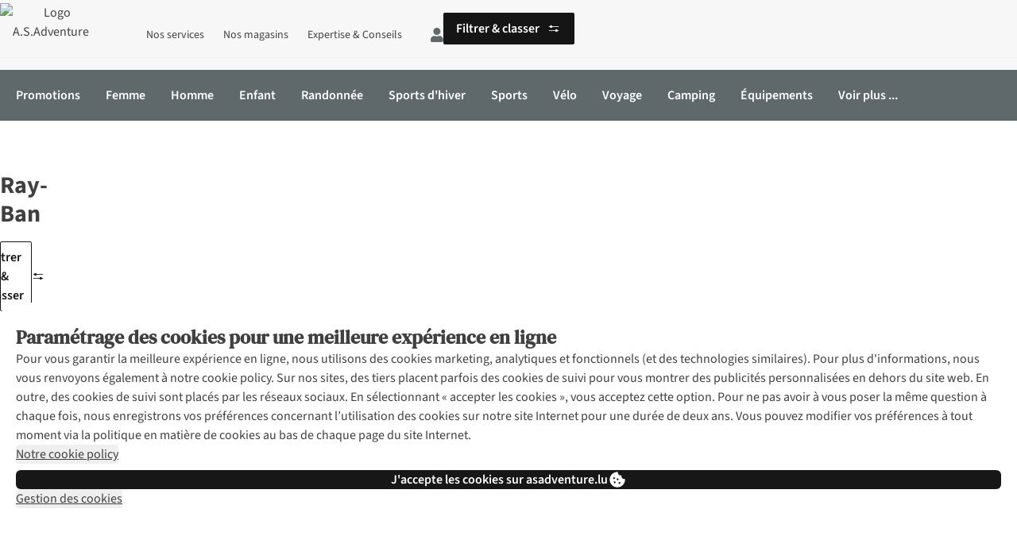

--- FILE ---
content_type: application/x-javascript;charset=utf-8
request_url: https://sstats.asadventure.lu/b/ss/asad.be.global.prod/10/JS-2.27.0-LEWM/s44058193601729?AQB=1&ndh=1&pf=1&callback=s_c_il[1].doPostbacks&et=1&t=1%2F1%2F2026%2013%3A0%3A29%200%200&d.&nsid=0&jsonv=1&.d&mid=28772827223960419171293338839347295397&ce=UTF-8&cdp=2&fpCookieDomainPeriods=2&pageName=ray-ban&g=https%3A%2F%2Fwww.asadventure.lu%2Ffr%2Fmarques%2Fray-ban.html&c.&cm.&ssf=1&.cm&opt.&dmp=N&.opt&.c&cc=EUR&events=event11%3D25&v2=none&c3=fr&c7=web&c8=www.asadventure.lu&c9=logged%20out&c10=brands&c12=a.s.adventure&c13=be&c14=asadventure&v14=www.asadventure.lu%2Ffr%2Fmarques%2Fray-ban.html&c17=0%7C0&c22=ray-ban&c25=true&v41=Light&v88=a&v126=%25hasProductLister%25&v199=Pinterest%20tag%20%5BPL%20-%203P%5D%7CMigrated%20from%20DTM%3A%20Adobe%20Analytics%20-%20Send%20Beacon%20on%20every%20page%20%5BPL%20-%20AA%5D&v200=Bot%20detected&s=1280x720&c=24&j=1.6&v=N&k=Y&bw=1280&bh=720&mcorgid=471CE86B5744865C7F000101%40AdobeOrg&AQE=1
body_size: -197
content:
if(s_c_il[1].doPostbacks)s_c_il[1].doPostbacks({"status":"SUCCESS","mid":"28772827223960419171293338839347295397"});


--- FILE ---
content_type: application/x-javascript;charset=utf-8
request_url: https://sstats.asadventure.lu/id?d_visid_ver=5.5.0&d_fieldgroup=A&mcorgid=471CE86B5744865C7F000101%40AdobeOrg&mid=28772827223960419171293338839347295397&ts=1769950827798
body_size: -40
content:
{"mid":"28772827223960419171293338839347295397"}